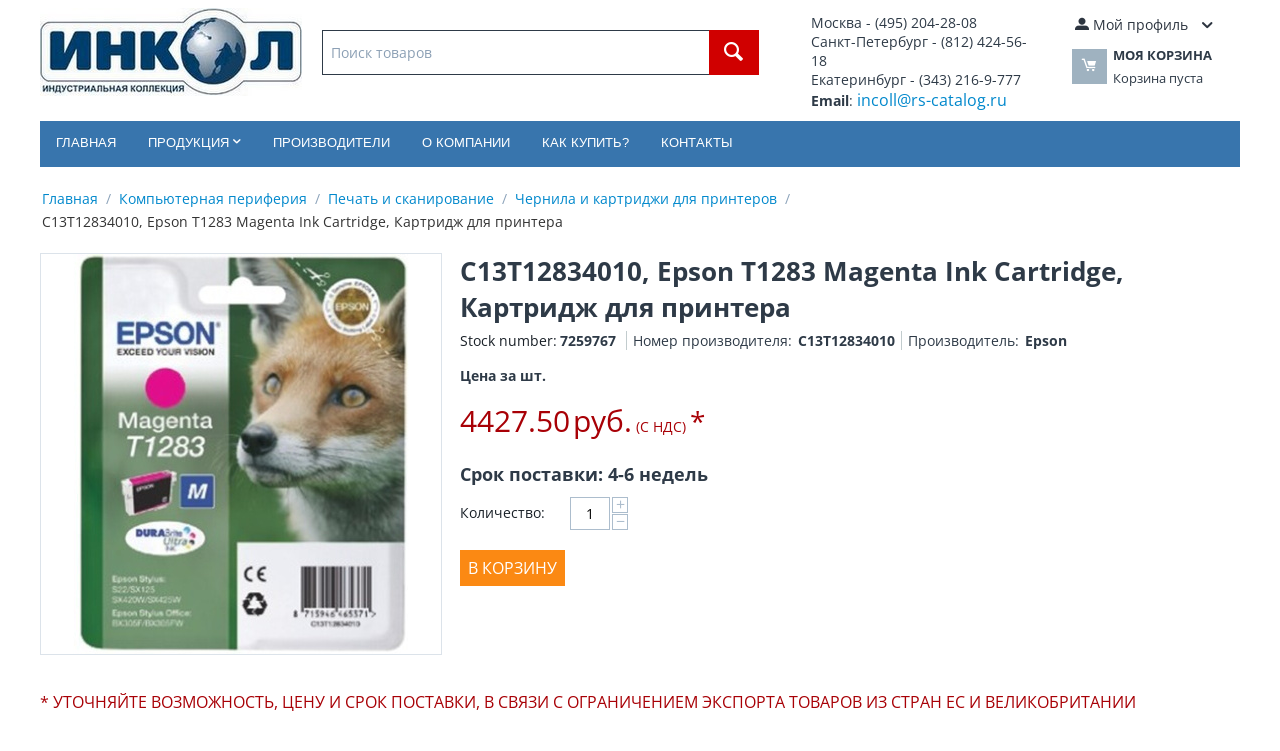

--- FILE ---
content_type: text/html; charset=utf-8
request_url: https://rs-catalog.ru/7259767.html
body_size: 14928
content:
<!DOCTYPE html>
<html 
    lang="ru"
    dir="ltr"
    class=""
>
<head>
<title>C13T12834010, Epson T1283 Magenta Ink Cartridge, Картридж для принтера | 7259767</title>
<base href="https://rs-catalog.ru/" />
<meta http-equiv="Content-Type" content="text/html; charset=utf-8" data-ca-mode="" />
<meta name="viewport" content="initial-scale=1.0, width=device-width" />
<meta name="description" content="Купить C13T12834010 7259767 Epson Epson Colour Inkjet CartridgesOptimum performance and trouble free use of your Epson Printer with their range of Colour Inkjet Cartridges Epson Colour Inkjet Cartridges*T557040 contains a single PictureMate Photo cartridge and 135 sheets of glossy 10x15cm PictureMate Photo" />

<meta name="keywords" content="" />
<meta name="format-detection" content="telephone=no">

            <link rel="canonical" href="https://rs-catalog.ru/7259767.html" />
            

    <!-- Inline script moved to the bottom of the page -->
    
    <link href="https://rs-catalog.ru/images/logos/996/inkol.svg" rel="shortcut icon" type="image/svg+xml" />

<link rel="preload" crossorigin="anonymous" as="font" href="https://fonts.gstatic.com/s/opensans/v40/memSYaGs126MiZpBA-UvWbX2vVnXBbObj2OVZyOOSr4dVJWUgsjZ0B4kaVI.woff2" type="font/woff2" />
<link type="text/css" rel="stylesheet" href="https://rs-catalog.ru/var/cache/misc/assets/design/themes/bright_theme/css/standalone.2ba65611a3e3962ff1d6abf0d366e468.css?1767092950" />
</head>

<body>
            
        <div class="ty-tygh  " id="tygh_container">

        <div id="ajax_overlay" class="ty-ajax-overlay"></div>
<div id="ajax_loading_box" class="ty-ajax-loading-box"></div>
        <div class="cm-notification-container notification-container">
</div>
        <div class="ty-helper-container " id="tygh_main_container">
                                             

<div class="tygh-header clearfix">
                <div class="container-fluid  header-grid">
                                                
            <div class="row-fluid">                        <div class="span10  top-logo-grid" >
                                    <div class="top-logo ">
                <div class="ty-logo-container">
    
            <a href="https://rs-catalog.ru/" title="ИНКОЛ">
        <img class="ty-pict  ty-logo-container__image   cm-image" width="262" height="88" alt="ИНКОЛ" title="ИНКОЛ" id="det_img_437211850" src="https://rs-catalog.ru/images/logos/996/incol.jpg" />

    
            </a>
    </div>

                    </div><div class="top-search ">
                <div class="ty-search-block">
    <form action="https://rs-catalog.ru/" name="search_form" method="get">
        <input type="hidden" name="subcats" value="Y" />
        <input type="hidden" name="pcode_from_q" value="Y" />
        <input type="hidden" name="pshort" value="Y" />
        <input type="hidden" name="pfull" value="Y" />
        <input type="hidden" name="pname" value="Y" />
        <input type="hidden" name="pkeywords" value="Y" />
        <input type="hidden" name="search_performed" value="Y" />

        

        <input type="text" name="q" value="" id="search_input" title="Поиск товаров" class="ty-search-block__input cm-hint" autocomplete="off"/><button title="Найти" class="ty-search-magnifier" type="submit"><span 
        class="ty-icon ty-icon-search"
                                    ></span></button>
<input type="hidden" name="dispatch" value="products.search" />

        
        <div class="ajax-search">
            <ul id="ajax_result_list" class="hidden">
                <li id="ajax_start_typing" class="hidden">Начните вводить текст, что бы быстро найти нужные товары!</li>

                <input type="hidden" id="page_field" value="1">

            </ul>

            <ul id="for_empty_search" class="hidden">
                            </ul>

        </div>

    </form>
</div>

                    </div>
                            </div>
                                                
                                    <div class="span3  ty-cr-content-grid" >
                                    <div class="ty-wysiwyg-content"  data-ca-live-editor-object-id="0" data-ca-live-editor-object-type=""><table>
<tbody>
<tr>
	<td style="font-size: 14px;">
		Москва - (495) 204-28-08<br>
		Санкт-Петербург - (812) 424-56-18<br>
		Екатеринбург - (343) 216-9-777<br>
		<strong>Email</strong>: <a href="mailto:incoll@rs-catalog.ru" style="font-size: 16px;">incoll@rs-catalog.ru</a>
	</td>
</tr>
</tbody>
</table></div>
                            </div>
                                                
                                    <div class="span3  top-cart-content" >
                                    <div class="ty-dropdown-box  top-my-account">
        <div id="sw_dropdown_638" class="ty-dropdown-box__title cm-combination unlogged">
                                                        <a class="ty-account-info__title" href="https://rs-catalog.ru/profiles-update.html">
                    <span 
        class="ty-icon ty-icon-moon-user"
                                    ></span>
                    <span class="hidden-phone" >Мой профиль</span>
                    <span 
        class="ty-icon ty-icon-down-micro ty-account-info__user-arrow"
                                    ></span>
                </a>
            
                        
        </div>
        <div id="dropdown_638" class="cm-popup-box ty-dropdown-box__content hidden">
            
<div id="account_info_638">
        <ul class="ty-account-info">
                                            <li class="ty-account-info__item ty-dropdown-box__item"><a class="ty-account-info__a underlined" href="https://rs-catalog.ru/index.php?dispatch=orders.search" rel="nofollow">Заказы</a></li>
                    

    </ul>

    
    <div class="ty-account-info__buttons buttons-container">
                    <a href="https://rs-catalog.ru/login.html?return_url=index.php%3Fdispatch%3Dproducts.view%26product_id%3D97804" data-ca-target-id="login_block638" class="cm-dialog-opener cm-dialog-auto-size ty-btn ty-btn__secondary" rel="nofollow">Войти</a><a href="https://rs-catalog.ru/profiles-add.html" rel="nofollow" class="ty-btn ty-btn__primary">Регистрация</a>
            <div  id="login_block638" class="hidden" title="Войти">
                <div class="ty-login-popup">
                    

    <div id="popup638_login_popup_form_container">
            <form name="popup638_form" action="https://rs-catalog.ru/" method="post" class="cm-ajax cm-ajax-full-render">
                    <input type="hidden" name="result_ids" value="popup638_login_popup_form_container" />
            <input type="hidden" name="login_block_id" value="popup638" />
            <input type="hidden" name="quick_login" value="1" />
        
        <input type="hidden" name="return_url" value="index.php?dispatch=products.view&amp;product_id=97804" />
        <input type="hidden" name="redirect_url" value="index.php?dispatch=products.view&amp;product_id=97804" />

        
        <div class="ty-control-group">
            <label for="login_popup638" class="ty-login__filed-label ty-control-group__label cm-required cm-trim cm-email">E-mail</label>
            <input type="text" id="login_popup638" name="user_login" size="30" value="" class="ty-login__input cm-focus" />
        </div>

        <div class="ty-control-group ty-password-forgot">
            <label for="psw_popup638" class="ty-login__filed-label ty-control-group__label ty-password-forgot__label cm-required">Пароль</label><a href="https://rs-catalog.ru/index.php?dispatch=auth.recover_password" class="ty-password-forgot__a"  tabindex="5">Забыли пароль?</a>
            <input type="password" id="psw_popup638" name="password" size="30" value="" class="ty-login__input" maxlength="32" />
        </div>

                    
            <div class="ty-login-reglink ty-center">
                <a class="ty-login-reglink__a" href="https://rs-catalog.ru/profiles-add.html" rel="nofollow">Создать учетную запись</a>
            </div>
        
        
        
                    <div class="buttons-container clearfix">
                <div class="ty-float-right">
                        
     <button  class="ty-btn__login ty-btn__secondary ty-btn" type="submit" name="dispatch[auth.login]" >Войти</button>

                </div>
                <div class="ty-login__remember-me">
                    <label for="remember_me_popup638" class="ty-login__remember-me-label"><input class="checkbox" type="checkbox" name="remember_me" id="remember_me_popup638" value="Y" />Запомнить</label>
                </div>
            </div>
        
    </form>

    <!--popup638_login_popup_form_container--></div>
                </div>
            </div>
            </div>
<!--account_info_638--></div>

        </div>
    </div><div class="ty-dropdown-box" id="cart_status_639">
        <div id="sw_dropdown_639" class="ty-dropdown-box__title cm-combination">
        <a href="https://rs-catalog.ru/cart.html">
                                    <span 
        class="ty-icon ty-icon-moon-commerce ty-minicart__icon empty"
                                    ></span>
            <span class="ty-minicart-title empty-cart ty-hand">
                <span class="ty-block ty-minicart-title__header ty-uppercase">Моя корзина</span>
                <span class="ty-block">
                                    Корзина пуста
                                </span>
            </span>
            
        </a>
        </div>
        <div id="dropdown_639" class="cm-popup-box ty-dropdown-box__content ty-dropdown-box__content--cart hidden">
                            <div class="cm-cart-content cm-cart-content-thumb cm-cart-content-delete">
                        <div class="ty-cart-items">
                                                            <div class="ty-cart-items__empty ty-center">Корзина пуста</div>
                                                    </div>

                                                <div class="cm-cart-buttons ty-cart-content__buttons buttons-container hidden">
                            <div class="ty-float-left">
                                <a href="https://rs-catalog.ru/cart.html" rel="nofollow" class="ty-btn ty-btn__secondary">Корзина</a>
                            </div>
                                                        <div class="ty-float-right">
                                            
 
    <a href="https://rs-catalog.ru/checkout.html"  class="ty-btn ty-btn__primary " >Оформить заказ</a>
                            </div>
                                                    </div>
                        
                </div>
            
        </div>
    <!--cart_status_639--></div>
                            </div>
        </div>                                        
            <div class="row-fluid">                        <div class="span16  top-menu-grid" >
                                    <ul class="ty-menu__items cm-responsive-menu">
                    <li class="ty-menu__item ty-menu__menu-btn visible-phone cm-responsive-menu-toggle-main">
                <a class="ty-menu__item-link">
                    <span 
        class="ty-icon ty-icon-short-list"
                                    ></span>
                    <span>Категории</span>
                </a>
            </li>

                                            
                        <li class="ty-menu__item cm-menu-item-responsive  ty-menu__item-nodrop">
                                        <a  href="/" class="ty-menu__item-link" >
                        Главная
                    </a>
                            </li>
                                            
                        <li class="ty-menu__item cm-menu-item-responsive  menu-products">
                                            <a class="ty-menu__item-toggle visible-phone cm-responsive-menu-toggle">
                            <span 
        class="ty-icon ty-icon-down-open ty-menu__icon-open"
                                    ></span>
                            <span 
        class="ty-icon ty-icon-up-open ty-menu__icon-hide"
                                    ></span>
                        </a>
                                        <a  class="ty-menu__item-link" >
                        Продукция
                    </a>
                
                                                                <div class="ty-menu__submenu">
                            <ul class="ty-menu__submenu-items ty-menu__submenu-items-simple cm-responsive-menu-submenu">
                                
                                                                                                        <li class="ty-menu__submenu-item">
                                        <a class="ty-menu__submenu-link"  href="https://rs-catalog.ru/raspberry-pi-arduino-rock-and-development-tools/" >Raspberry Pi, Arduino, ROCK и инструменты разработчика</a>
                                    </li>
                                                                                                        <li class="ty-menu__submenu-item">
                                        <a class="ty-menu__submenu-link"  href="https://rs-catalog.ru/automation-and-control-gear/" >Автоматизация и управление</a>
                                    </li>
                                                                                                        <li class="ty-menu__submenu-item">
                                        <a class="ty-menu__submenu-link"  href="https://rs-catalog.ru/batteries-and-chargers/" >Аккумуляторы и зарядные устройства</a>
                                    </li>
                                                                                                        <li class="ty-menu__submenu-item">
                                        <a class="ty-menu__submenu-link"  href="https://rs-catalog.ru/site-safety/" >Безопасность рабочего места</a>
                                    </li>
                                                                                                        <li class="ty-menu__submenu-item">
                                        <a class="ty-menu__submenu-link"  href="https://rs-catalog.ru/plumbing-and-pipeline/" >Водопроводы и трубопроводы</a>
                                    </li>
                                                                                                        <li class="ty-menu__submenu-item">
                                        <a class="ty-menu__submenu-link"  href="https://rs-catalog.ru/displays-and-optoelectronics/" >Дисплеи и оптоэлектроника</a>
                                    </li>
                                                                                                        <li class="ty-menu__submenu-item">
                                        <a class="ty-menu__submenu-link"  href="https://rs-catalog.ru/access-storage-and-material-handling/" >Доступ, хранение и транспортировка материалов</a>
                                    </li>
                                                                                                        <li class="ty-menu__submenu-item">
                                        <a class="ty-menu__submenu-link"  href="https://rs-catalog.ru/engineering-materials-and-industrial-hardware/" >Инженерные материалы и промышленное техническое обеспечение</a>
                                    </li>
                                                                                                        <li class="ty-menu__submenu-item">
                                        <a class="ty-menu__submenu-link"  href="https://rs-catalog.ru/power-supplies-and-transformers/" >Источники питания и трансформаторы</a>
                                    </li>
                                                                                                        <li class="ty-menu__submenu-item">
                                        <a class="ty-menu__submenu-link"  href="https://rs-catalog.ru/cables-and-wires/" >Кабели и провода</a>
                                    </li>
                                                                                                        <li class="ty-menu__submenu-item">
                                        <a class="ty-menu__submenu-link"  href="https://rs-catalog.ru/adhesives-sealants-and-tapes/" >Клеи, герметики и ленты</a>
                                    </li>
                                                                                                        <li class="ty-menu__submenu-item">
                                        <a class="ty-menu__submenu-link"  href="https://rs-catalog.ru/computing-and-peripherals/" >Компьютерная периферия</a>
                                    </li>
                                                                                                        <li class="ty-menu__submenu-item">
                                        <a class="ty-menu__submenu-link"  href="https://rs-catalog.ru/enclosures-and-server-racks/" >Корпуса и серверные стойки</a>
                                    </li>
                                                                                                        <li class="ty-menu__submenu-item">
                                        <a class="ty-menu__submenu-link"  href="https://rs-catalog.ru/fasteners-and-fixings/" >Крепежные и фиксирующие детали</a>
                                    </li>
                                                                                                        <li class="ty-menu__submenu-item">
                                        <a class="ty-menu__submenu-link"  href="https://rs-catalog.ru/mechanical-power-transmission/" >Механическая передача энергии</a>
                                    </li>
                                                                                                        <li class="ty-menu__submenu-item">
                                        <a class="ty-menu__submenu-link"  href="https://rs-catalog.ru/lighting/" >Освещение</a>
                                    </li>
                                                                                                        <li class="ty-menu__submenu-item">
                                        <a class="ty-menu__submenu-link"  href="https://rs-catalog.ru/hvac-fans-and-thermal-management/" >Отопление, вентиляция и системы терморегулирования</a>
                                    </li>
                                                                                                        <li class="ty-menu__submenu-item">
                                        <a class="ty-menu__submenu-link"  href="https://rs-catalog.ru/facilities-cleaning-and-maintenance/" >Очистка и техобслуживание оборудования</a>
                                    </li>
                                                                                                        <li class="ty-menu__submenu-item">
                                        <a class="ty-menu__submenu-link"  href="https://rs-catalog.ru/passive-components/" >Пассивные компоненты</a>
                                    </li>
                                                                                                        <li class="ty-menu__submenu-item">
                                        <a class="ty-menu__submenu-link"  href="https://rs-catalog.ru/switches/" >Переключатели</a>
                                    </li>
                                                                                                        <li class="ty-menu__submenu-item">
                                        <a class="ty-menu__submenu-link"  href="https://rs-catalog.ru/pneumatics-and-hydraulics/" >Пневматика и гидравлика</a>
                                    </li>
                                                                                                        <li class="ty-menu__submenu-item">
                                        <a class="ty-menu__submenu-link"  href="https://rs-catalog.ru/bearings-and-seals/" >Подшипники и уплотнения</a>
                                    </li>
                                                                                                        <li class="ty-menu__submenu-item">
                                        <a class="ty-menu__submenu-link"  href="https://rs-catalog.ru/semiconductors/" >Полупроводники</a>
                                    </li>
                                                                                                        <li class="ty-menu__submenu-item">
                                        <a class="ty-menu__submenu-link"  href="https://rs-catalog.ru/fuses-and-circuit-breakers/" >Предохранители и автоматические выключатели</a>
                                    </li>
                                                                                                        <li class="ty-menu__submenu-item">
                                        <a class="ty-menu__submenu-link"  href="https://rs-catalog.ru/connectors/" >Разъемы</a>
                                    </li>
                                                                                                        <li class="ty-menu__submenu-item">
                                        <a class="ty-menu__submenu-link"  href="https://rs-catalog.ru/relays-and-signal-conditioning/" >Реле и устройства формирования сигнала</a>
                                    </li>
                                                                                                        <li class="ty-menu__submenu-item">
                                        <a class="ty-menu__submenu-link"  href="https://rs-catalog.ru/hand-tools/" >Ручные инструменты</a>
                                    </li>
                                                                                                        <li class="ty-menu__submenu-item">
                                        <a class="ty-menu__submenu-link"  href="https://rs-catalog.ru/security-and-ironmongery/" >Системы безопасности и скобяные изделия</a>
                                    </li>
                                                                                                        <li class="ty-menu__submenu-item">
                                        <a class="ty-menu__submenu-link"  href="https://rs-catalog.ru/test-and-measurement/" >Тестирующие и измерительные устройства</a>
                                    </li>
                                                                                                        <li class="ty-menu__submenu-item">
                                        <a class="ty-menu__submenu-link"  href="https://rs-catalog.ru/office-supplies/" >Товары для офиса</a>
                                    </li>
                                                                                                        <li class="ty-menu__submenu-item">
                                        <a class="ty-menu__submenu-link"  href="https://rs-catalog.ru/power-tools-soldering-and-welding/" >Электрические инструменты, паяльное и сварочное оборудование</a>
                                    </li>
                                                                                                        <li class="ty-menu__submenu-item">
                                        <a class="ty-menu__submenu-link"  href="https://rs-catalog.ru/esd-control-cleanroom-and-pcb-prototyping/" >Электростатический контроль, очистка помещений и проектирование печатных плат</a>
                                    </li>
                                                                
                                
                            </ul>
                        </div>
                    
                            </li>
                                            
                        <li class="ty-menu__item cm-menu-item-responsive  ty-menu__item-nodrop ty-menu-item__brands">
                                        <a  href="/brands/" class="ty-menu__item-link" >
                        Производители
                    </a>
                            </li>
                                            
                        <li class="ty-menu__item cm-menu-item-responsive  ty-menu__item-nodrop">
                                        <a  href="o-kompanii.html" class="ty-menu__item-link" >
                        О компании
                    </a>
                            </li>
                                            
                        <li class="ty-menu__item cm-menu-item-responsive  ty-menu__item-nodrop">
                                        <a  href="kak-kupit.html" class="ty-menu__item-link" >
                        Как купить?
                    </a>
                            </li>
                                            
                        <li class="ty-menu__item cm-menu-item-responsive  ty-menu__item-nodrop">
                                        <a  href="contacts.html" class="ty-menu__item-link" >
                        Контакты
                    </a>
                            </li>
        
        
    </ul>
                            </div>
        </div>                                        
    
        </div>
    

</div>

    <div class="tygh-content clearfix">
                    <div class="container-fluid  content-grid">
                                                
                                        
            <div class="row-fluid">                        <div class="span16  main-content-grid" >
                                    <div id="breadcrumbs_90">

    <div class="ty-breadcrumbs clearfix">
        <a href="https://rs-catalog.ru/" class="ty-breadcrumbs__a">Главная</a><span class="ty-breadcrumbs__slash">/</span><a href="https://rs-catalog.ru/computing-and-peripherals/" class="ty-breadcrumbs__a">Компьютерная периферия</a><span class="ty-breadcrumbs__slash">/</span><a href="https://rs-catalog.ru/printing-and-scanning/" class="ty-breadcrumbs__a">Печать и сканирование</a><span class="ty-breadcrumbs__slash">/</span><a href="https://rs-catalog.ru/printer-ink/" class="ty-breadcrumbs__a">Чернила и картриджи для принтеров</a><span class="ty-breadcrumbs__slash">/</span><span class="ty-breadcrumbs__current"><bdi>C13T12834010,  Epson T1283 Magenta Ink Cartridge, Картридж для принтера</bdi></span>    </div>
<!--breadcrumbs_90--></div><!-- Inline script moved to the bottom of the page -->

<div class="ty-product-block ty-product-detail">
    <div class="ty-product-block__wrapper clearfix">
                                    
    
    


























            <div class="ty-product-block__img-wrapper" style="width: 400px">
                                                            <div class="ty-product-block__img cm-reload-97804" data-ca-previewer="true" id="product_images_97804_update">

                                                                            
            

                            
    
    
    
<div class="ty-product-img cm-preview-wrapper" id="product_images_97804">
    <a id="det_img_link_97804_147921" data-ca-image-id="preview[product_images_97804]" class="cm-image-previewer cm-previewer ty-previewer" data-ca-image-width="270" data-ca-image-height="324" href="https://rs-catalog.ru/images/detailed/147/7259767.jpg" title="Epson T1283 Magenta Ink Cartridge"><img class="ty-pict     cm-image" alt="Epson T1283 Magenta Ink Cartridge" title="Epson T1283 Magenta Ink Cartridge" id="det_img_97804_147921" width="400" height="400" src="https://rs-catalog.ru/images/thumbnails/400/400/detailed/147/7259767.jpg" /><svg class="ty-pict__container" aria-hidden="true" width="400" height="400" viewBox="0 0 400 400" style="max-height: 100%; max-width: 100%; position: absolute; top: 0; left: 50%; transform: translateX(-50%); z-index: -1;"><rect fill="transparent" width="400" height="400"></rect></svg>
<span class="ty-previewer__icon hidden-phone"></span></a>

    </div>



<!-- Inline script moved to the bottom of the page --><!-- Inline script moved to the bottom of the page -->


                        <!--product_images_97804_update--></div>
                                    
            </div>
            <div class="ty-product-block__left">
                                <form action="https://rs-catalog.ru/" method="post" name="product_form_97804" enctype="multipart/form-data" class="cm-disable-empty-files  cm-ajax cm-ajax-full-render cm-ajax-status-middle ">
<input type="hidden" name="result_ids" value="cart_status*,wish_list*,checkout*,account_info*" />
<input type="hidden" name="redirect_url" value="index.php?dispatch=products.view&amp;product_id=97804" />
<input type="hidden" name="product_data[97804][product_id]" value="97804" />


                                                            <h1 class="ty-product-block-title" ><bdi>C13T12834010,  Epson T1283 Magenta Ink Cartridge, Картридж для принтера</bdi></h1>
                    
				                <div class="ty-product-block__sku">
                                                    <div class="ty-control-group ty-sku-item cm-hidden-wrapper" id="sku_update_97804">
            <input type="hidden" name="appearance[show_sku]" value="1" />
                            <label class="ty-control-group__label" id="sku_97804">Stock number:</label>
                        <span class="ty-control-group__item cm-reload-97804" id="product_code_97804">7259767<!--product_code_97804--></span>
        </div>
    
					

    <div class="ty-features-list"><span class="characteristics">Номер производителя:</span><span class="ty-control-group__item">
    C13T12834010</span><span class="characteristics">Производитель:</span><span class="ty-control-group__item">
    Epson</span></div>                </div>												
                

                                                                                
	
				                
														   

                                                <div class="ty-product-block__note-wrapper">
                    <div class="ty-product-block__note ty-product-block__note-inner">
                        Цена за шт.
                    </div>
                </div>
                                

                <div class="prices-container price-wrap">
                                            <div class="ty-product-prices">
                                        <span class="cm-reload-97804" id="old_price_update_97804">
                                    
        <!--old_price_update_97804--></span>
                                                                                                <div class="ty-product-block__price-actual">
                                    <span class="cm-reload-97804 ty-price-update" id="price_update_97804">
        <input type="hidden" name="appearance[show_price_values]" value="1" />
        <input type="hidden" name="appearance[show_price]" value="1" />
                                                                                                                        <span class="ty-price" id="line_discounted_price_97804"><span id="sec_discounted_price_97804" class="ty-price-num">4427.50</span>&nbsp;<span class="ty-price-num">руб.</span></span>
                            
                        <!--price_update_97804--></span>

								<span style="color:#a80006">(С НДС)</span>
								<span style="color:#a80006; font-size:28px">*</span>
                            </div>
                                            

                                                    
                                        <span class="cm-reload-97804" id="line_discount_update_97804">
            <input type="hidden" name="appearance[show_price_values]" value="1" />
            <input type="hidden" name="appearance[show_list_discount]" value="1" />
                    <!--line_discount_update_97804--></span>
    
                        </div>
                                    </div>

                                <div class="ty-product-block__option">
                                                <div class="cm-reload-97804 js-product-options-97804" id="product_options_update_97804">
        <input type="hidden" name="appearance[show_product_options]" value="1" />
                                                            
<input type="hidden" name="appearance[details_page]" value="1" />
    <input type="hidden" name="additional_info[info_type]" value="D" />
    <input type="hidden" name="additional_info[get_icon]" value="1" />
    <input type="hidden" name="additional_info[get_detailed]" value="1" />
    <input type="hidden" name="additional_info[get_additional]" value="" />
    <input type="hidden" name="additional_info[get_options]" value="1" />
    <input type="hidden" name="additional_info[get_discounts]" value="1" />
    <input type="hidden" name="additional_info[get_features]" value="" />
    <input type="hidden" name="additional_info[get_extra]" value="" />
    <input type="hidden" name="additional_info[get_taxed_prices]" value="1" />
    <input type="hidden" name="additional_info[get_for_one_product]" value="1" />
    <input type="hidden" name="additional_info[detailed_params]" value="1" />
    <input type="hidden" name="additional_info[features_display_on]" value="C" />
    <input type="hidden" name="additional_info[get_active_options]" value="" />
    <input type="hidden" name="additional_info[get_only_selectable_options]" value="" />


<!-- Inline script moved to the bottom of the page -->
        
    <!--product_options_update_97804--></div>
    
                </div>
                
                <div class="ty-product-block__advanced-option clearfix">
                                                                        <div class="cm-reload-97804" id="advanced_options_update_97804">
                                    
        <!--advanced_options_update_97804--></div>
    
                                    </div>

                                <div class="ty-product-block__field-group">

                                                    <div class="cm-reload-97804" id="qty_update_97804">
        <input type="hidden" name="appearance[show_qty]" value="1" />
        <input type="hidden" name="appearance[capture_options_vs_qty]" value="" />
                            
        																							  
            																		   
																						 
										<p style="font-size:18px; font-weight: bold;">Срок поставки: 4-6 недель</p>
														
            <div class="ty-qty clearfix changer" id="qty_97804">
                <label class="ty-control-group__label" for="qty_count_97804">Количество:</label>                                <div class="ty-center ty-value-changer cm-value-changer">
                                            <a class="cm-increase ty-value-changer__increase">&#43;</a>
                                        <input  type="text" size="5" class="ty-value-changer__input cm-amount" id="qty_count_97804" name="product_data[97804][amount]" value="1" data-ca-min-qty="1" />
                                            <a class="cm-decrease ty-value-changer__decrease">&minus;</a>
                                    </div>
                            </div>
                <!--qty_update_97804--></div>
    


 																													 
	 
                </div>
                
                                    

                
                                <div class="ty-product-block__button">
                    
                                        <div class="cm-reload-97804 " id="add_to_cart_update_97804">
<input type="hidden" name="appearance[show_add_to_cart]" value="1" />
<input type="hidden" name="appearance[show_list_buttons]" value="1" />
<input type="hidden" name="appearance[but_role]" value="big" />
<input type="hidden" name="appearance[quick_view]" value="" />


                    
     <button id="button_cart_97804" class="ty-btn__primary ty-btn__big ty-btn__add-to-cart cm-form-dialog-closer ty-btn" type="submit" name="dispatch[checkout.add..97804]" >В корзину</button>

    


<!--add_to_cart_update_97804--></div>


                                        
                </div>
                
                                                        </form>

                

                
                    

                                
                    
                            </div>
        <p style="color:#a80006; font-size:16px; float:left;">* УТОЧНЯЙТЕ ВОЗМОЖНОСТЬ, ЦЕНУ И СРОК ПОСТАВКИ, В СВЯЗИ С ОГРАНИЧЕНИЕМ ЭКСПОРТА ТОВАРОВ ИЗ СТРАН ЕС И ВЕЛИКОБРИТАНИИ</p>
    
    </div>

    
                        

                                    

<!-- Inline script moved to the bottom of the page -->
<div class="ty-tabs cm-j-tabs clearfix">
    <ul class="ty-tabs__list" >
                                                        <li id="description" class="ty-tabs__item cm-js active"><a class="ty-tabs__a" >Описание и тех. спецификация</a></li>
                                            <li id="features" class="ty-tabs__item cm-js"><a class="ty-tabs__a" >Характеристики</a></li>
                                                        <li id="product_tab_11" class="ty-tabs__item cm-js"><a class="ty-tabs__a" >Способы доставки</a></li>
                </ul>
</div>

<div class="cm-tabs-content ty-tabs__content clearfix" id="tabs_content">
                            
            
                                        
            <div id="content_description" class="ty-wysiwyg-content content-description" data-ca-accordion-is-active-scroll-to-elm=1>
                                                        <div ><p>Epson Colour Inkjet Cartridges</p><p>Optimum performance and trouble free use of your Epson Printer with their range of Colour Inkjet Cartridges.</p><p>Epson Colour Inkjet Cartridges</p><p>*T557040 contains a single PictureMate Photo cartridge and 135 sheets of glossy 10x15cm PictureMate Photo Paper</p><p></p><strong>Техническая спецификация</strong><br /><a href="https://docs.rs-online.com/651d/0900766b80f15f65.pdf" target="_blank"><img src="/images/pdf.gif" alt="pdf">Fox Inks Data Sheet</a></div>
                            
            </div>
                                
            
                                        
            <div id="content_features" class="ty-wysiwyg-content content-features" data-ca-accordion-is-active-scroll-to-elm=1>
                                                                
        <div class="ty-product-feature">
        <div class="ty-product-feature__label">Для использования с принтерами марки:</div>

        
        <div class="ty-product-feature__value">Epson</div>
        </div>
                
        <div class="ty-product-feature">
        <div class="ty-product-feature__label">Картриджи в упаковке:</div>

        
        <div class="ty-product-feature__value">1</div>
        </div>
                
        <div class="ty-product-feature">
        <div class="ty-product-feature__label">Модель картриджа:</div>

        
        <div class="ty-product-feature__value">T1283</div>
        </div>
                
        <div class="ty-product-feature">
        <div class="ty-product-feature__label">Работает с принтером модели:</div>

        
        <div class="ty-product-feature__value">BX305F, BX305FW, BX305FW+, S22, SX125, SX130, SX235W, SX420W, SX425W, SX435W, SX445W</div>
        </div>
                
        <div class="ty-product-feature">
        <div class="ty-product-feature__label">Формат чернил:</div>

        
        <div class="ty-product-feature__value">Картридж</div>
        </div>
                
        <div class="ty-product-feature">
        <div class="ty-product-feature__label">Цвет:</div>

        
        <div class="ty-product-feature__value">Пурпурный</div>
        </div>
    
                                                    
            </div>
                                                        
            
            
            <div id="content_product_tab_10" class="ty-wysiwyg-content content-product_tab_10">
                                                    
                            
            </div>
                                
            
                                        
            <div id="content_product_tab_11" class="ty-wysiwyg-content content-product_tab_11" data-ca-accordion-is-active-scroll-to-elm=1>
                                                    <div class="ty-wysiwyg-content"  data-ca-live-editor-object-id="97804" data-ca-live-editor-object-type="products"><table>
<tbody>
<tr>
	<td>Самовывоз со склада поставщика в Екатеринбурге
	</td>
	<td>Забираете сами или вызываете курьера
	</td>
</tr>
<tr>
	<td>ТК Деловые Линии
	</td>
	<td>от 500 руб
	</td>
</tr>
<tr>
	<td>Курьером EMS Почта России
	</td>
	<td>от 500 руб
	</td>
</tr>
<tr>
	<td>Другой транспортной компанией
	</td>
	<td>По согласованию
	</td>
</tr>
</tbody>
</table></div>
                            
            </div>
            
</div>


                    
    </div>

<div class="product-details">
</div>
                            </div>
        </div>                                        
                                        
    
        </div>
    

    </div>



<div class="tygh-footer clearfix" id="tygh_footer">
                <div class="container-fluid  ty-footer-grid">
                                                
                                        
            <div class="row-fluid">                        <div class="span16  ty-footer-grid__full-width ty-footer-menu" >
                                    <div class="row-fluid">                        <div class="span3  my-account-grid" >
                                    <div class="ty-footer">
        <p class="ty-footer-general__header  cm-combination" id="sw_footer-general_133">
                                        <span>Мой профиль</span>
                        
        <span 
        class="ty-icon ty-icon-down-open ty-footer-menu__icon-open"
                                    ></span>
        <span 
        class="ty-icon ty-icon-up-open ty-footer-menu__icon-hide"
                                    ></span>
        </p>
        <div class="ty-footer-general__body" id="footer-general_133"><ul id="account_info_links_647">
    <li class="ty-footer-menu__item"><a href="https://rs-catalog.ru/login.html" rel="nofollow">Войти</a></li>
    <li class="ty-footer-menu__item"><a href="https://rs-catalog.ru/profiles-add.html" rel="nofollow">Создать учетную запись</a></li>
<!--account_info_links_647--></ul></div>
    </div>
                            </div>
                                                
                                    <div class="span4 offset2 customer-service-grid" >
                                    <div class="ty-footer">
        <p class="ty-footer-general__header  cm-combination" id="sw_footer-general_135">
                                        <span>Информация</span>
                        
        <span 
        class="ty-icon ty-icon-down-open ty-footer-menu__icon-open"
                                    ></span>
        <span 
        class="ty-icon ty-icon-up-open ty-footer-menu__icon-hide"
                                    ></span>
        </p>
        <div class="ty-footer-general__body" id="footer-general_135">

    
        <ul id="text_links_648" class="ty-text-links">
                            <li class="ty-text-links__item ty-level-0">
                    <a class="ty-text-links__a"
                                                    href="https://rs-catalog.ru/o-kompanii.html"
                                                                    >
                        О компании
                    </a>
                                    </li>
                            <li class="ty-text-links__item ty-level-0">
                    <a class="ty-text-links__a"
                                                    href="https://rs-catalog.ru/index.php?dispatch=discussion.view&amp;thread_id=1"
                                                                    >
                        Отзывы покупателей
                    </a>
                                    </li>
                            <li class="ty-text-links__item ty-level-0">
                    <a class="ty-text-links__a"
                                                    href="https://rs-catalog.ru/kak-kupit.html"
                                                                    >
                        Как купить?
                    </a>
                                    </li>
                            <li class="ty-text-links__item ty-level-0">
                    <a class="ty-text-links__a"
                                                    href="privacy-policy.html"
                                                                    >
                        Политика конфиденциальности
                    </a>
                                    </li>
                            <li class="ty-text-links__item ty-level-0">
                    <a class="ty-text-links__a"
                                                    href="contacts.html"
                                                                    >
                        Контакты
                    </a>
                                    </li>
                            <li class="ty-text-links__item ty-level-0">
                    <a class="ty-text-links__a"
                                                    href="https://rs-catalog.ru/sitemap.html"
                                                                    >
                        Карта сайта
                    </a>
                                    </li>
                    </ul>

    </div>
    </div>
                            </div>
                                                
                                    <div class="span6 offset1 about-grid" >
                                    <div class="ty-footer footer-no-wysiwyg footer-contacts ty-float-left">
        <p class="ty-footer-general__header  cm-combination" id="sw_footer-general_136">
                                        <span>Контакты</span>
                        
        <span 
        class="ty-icon ty-icon-down-open ty-footer-menu__icon-open"
                                    ></span>
        <span 
        class="ty-icon ty-icon-up-open ty-footer-menu__icon-hide"
                                    ></span>
        </p>
        <div class="ty-footer-general__body" id="footer-general_136"><div class="ty-wysiwyg-content"  data-ca-live-editor-object-id="0" data-ca-live-editor-object-type=""><p style="font-size: 14px;">
<strong>Email для запросов</strong>: <a href="mailto:incoll@rs-catalog.ru" style="font-size: 14px;">incoll@rs-catalog.ru</a><br />
Москва - (495) 204-28-08<br />
Санкт-Петербург - (812) 424-56-18<br />
Екатеринбург - (343) 357-93-03<br />
Казань - (843) 202-39-84<br />
Нижний Новгород - (831) 261-37-10<br />
Новосибирск - (383) 227-85-67<br />
Самара - (846) 229-56-95<br />
Ростов-на-Дону - (863) 209-87-79
</p></div></div>
    </div>
                            </div>
        </div>
                            </div>
        </div>                                        
            <div class="row-fluid">                        <div class="span16  ty-footer-grid__full-width footer-copyright" >
                                    <div class=" ty-float-left">
                <div class="ty-wysiwyg-content"  data-ca-live-editor-object-id="0" data-ca-live-editor-object-type=""><p>© 2004-2026 ООО «ИНКОЛ» - поставки импортных промышленных комплектующих.</p></div>
                    </div>
                            </div>
        </div>    
        </div>
    

</div>

        

            
        <!--tygh_main_container--></div>

        
<noscript><div><img src="//mc.yandex.ru/watch/25532813" style="position:absolute; left:-9999px;" alt="" /></div></noscript>
        <!--tygh_container--></div>

        
    <script src="https://code.jquery.com/jquery-3.5.1.min.js"
            integrity="sha256-9/aliU8dGd2tb6OSsuzixeV4y/faTqgFtohetphbbj0="
            crossorigin="anonymous"
            data-no-defer
    ></script>
    <script data-no-defer>
        if (!window.jQuery) {
            document.write('<script src="https://rs-catalog.ru/js/lib/jquery/jquery-3.5.1.min.js?ver=1769609176" ><\/script>');
        }
    </script>

<script src="https://rs-catalog.ru/var/cache/misc/assets/js/tygh/scripts-6a6b443d47bdbe7e8debc26e5c2ac444.js?1767092950"></script>
<script>
(function(_, $) {

    _.tr({
        cannot_buy: 'Невозможно купить этот товар с выбранными вариантами опций',
        no_products_selected: 'Товары не выбраны',
        error_no_items_selected: 'Нет выбранных элементов! Для выполнения этого действия должен быть выбран хотя бы один элемент.',
        delete_confirmation: 'Вы уверены, что хотите удалить выбранные записи?',
        text_out_of_stock: 'Нет в наличии',
        items: 'шт.',
        text_required_group_product: 'Пожалуйста, выберите товар для указанной группы [group_name]',
        save: 'Сохранить',
        close: 'Закрыть',
        notice: 'Оповещение',
        warning: 'Предупреждение',
        error: 'Ошибка',
        empty: 'Пусто',
        text_are_you_sure_to_proceed: 'Вы уверены, что хотите продолжить?',
        text_invalid_url: 'Вы ввели неправильную ссылку',
        error_validator_email: 'Email в поле <b>[field]<\/b> неверен.',
        error_validator_phone: 'Неверный номер телефона в поле <b>[field]<\/b>. Правильный формат: (555) 555-55-55.',
        error_validator_phone_mask: 'Недопустимый номер телефона в поле <b>[field]<\/b>.',
        error_validator_integer: 'Значение поля <b>[field]<\/b> неправильное. Значение должно быть целым числом.',
        error_validator_multiple: 'Поле <b>[field]<\/b> не имеет выбранных параметров.',
        error_validator_password: 'Пароли в полях <b>[field2]<\/b> и <b>[field]<\/b> не совпадают.',
        error_validator_required: 'Поле <b>[field]<\/b> обязательное.',
        error_validator_zipcode: 'Неверный почтовый индекс в поле <b>[field]<\/b>. Правильный формат: [extra].',
        error_validator_message: 'Значение поля <b>[field]<\/b> - неправильно.',
        text_page_loading: 'Загрузка... ваш запрос выполняется, пожалуйста, подождите.',
        error_ajax: 'Ой, произошла ошибка ([error]). Пожалуйста, попробуйте еще раз.',
        text_changes_not_saved: 'Сделанные изменения не были сохранены.',
        text_data_changed: 'Сделанные изменения не были сохранены.Нажмите OK, чтобы продолжить, или Cancel, чтобы остаться на странице.',
        placing_order: 'Идет размещение заказа',
        file_browser: 'Найти файл',
        browse: 'Найти...',
        more: 'Еще',
        text_no_products_found: 'Товары не найдены',
        cookie_is_disabled: 'Для совершения покупок пожалуйста, <a href=\"http://www.wikihow.com/Enable-Cookies-in-Your-Internet-Web-Browser\" target=\"_blank\">разрешите принимать cookie<\/a> в своем браузере',
        insert_image: 'Добавить изображение',
        image_url: 'URL изображения',
        loading: 'Загрузка...',

        text_editing_raw: 'Редактирование текста',
        save_raw: 'Сохранить',
        cancel_raw: 'Отменить'
    });

    $.extend(_, {
        index_script: 'index.php',
        changes_warning: /*'Y'*/'N',
        currencies: {
            'primary': {
                'decimals_separator': '.',
                'thousands_separator': '',
                'decimals': '2'
            },
            'secondary': {
                'decimals_separator': '.',
                'thousands_separator': '',
                'decimals': '2',
                'coefficient': '1.00000'
            }
        },
        default_editor: 'redactor2',
        default_previewer: 'swiper',
        current_path: '',
        current_location: 'https://rs-catalog.ru',
        images_dir: 'https://rs-catalog.ru/design/themes/responsive/media/images',
        notice_displaying_time: 5,
        cart_language: 'ru',
        language_direction: 'ltr',
        default_language: 'ru',
        cart_prices_w_taxes: false,
        regexp: [],
        current_url: 'https://rs-catalog.ru/7259767.html',
        current_host: 'rs-catalog.ru',
        init_context: '',
        phone_validation_mode: 'any_symbols',
        hash_of_available_countries: 'e507b37738da4046eb6b959825f17ca3',
        hash_of_phone_masks: '1767092950',
        deferred_scripts: []
    });

    
    
        $(document).ready(function(){
            turnOffPhoneSafariAutofill();

            $.runCart('C');
        });

        $.ceEvent('on', 'ce.commoninit', function () {
            turnOffPhoneSafariAutofill();
        });

        function turnOffPhoneSafariAutofill () {
            if ($.browser.safari) {
                $('[x-autocompletetype="tel"]').removeAttr('x-autocompletetype');
                $('.cm-mask-phone-label:not(.autofill-on)').append('<span style="position: absolute; overflow: hidden; width: 1px; height: 1px;">search</span>');
            }
        }

    
    }(Tygh, Tygh.$));
</script>
<script>
    (function (_, $) {
        _.geo_maps = {
            provider: 'yandex',
            api_key: '',
            yandex_commercial: false,
            language: "ru",
        };

        _.tr({
            geo_maps_google_search_bar_placeholder: 'Найти',
            geo_maps_cannot_select_location: 'По техническим причинам не удалось выбрать это местоположение. Если у вас возникнут сложности при размещении заказа, пожалуйста свяжитесь с нами.',
        });
    })(Tygh, Tygh.$);
</script>
<script>
    (function (_, $) {
        _.tr({
            "geo_maps.google_maps_cookie_title": 'Google Карты',
            "geo_maps.google_maps_cookie_description": 'Google Карты — это сервис, который позволяет нам показывать карты и различные объекты на них, а также автоматически определять ваше местоположение. Вот <a href=\"https://policies.google.com/privacy\" target=\"_blank\">политика конфиденциальности Google;<\/a> мы также рекомендуем краткую и понятную <a href=\"https://support.google.com/maps/answer/10400210\" target=\"_blank\">заметку от Google про персональные данные<\/a>.',
            "geo_maps.yandex_maps_cookie_title": 'Яндекс Карты',
            "geo_maps.yandex_maps_cookie_description": 'Яндекс Карты — это сервис, который позволяет нам показывать карты и различные объекты на них, а также автоматически определять ваше местоположение. Вот <a href=\"https://yandex.ru/legal/confidential/\" target=\"_blank\">политика конфиденциальности Яндекса<\/a>.',
        });
    })(Tygh, Tygh.$);
</script>
<script>
    (function (_, $, window) {
        window.dataLayerYM = window.dataLayerYM || [];
        $.ceEvent('one', 'ce.commoninit', function() {
            _.yandexMetrika = {"goalsSchema":{"engaged_visitor":{"name":"\u0412\u043e\u0432\u043b\u0435\u0447\u0435\u043d\u043d\u044b\u0439 \u043f\u043e\u043b\u044c\u0437\u043e\u0432\u0430\u0442\u0435\u043b\u044c (\u043f\u043e\u0441\u0435\u0442\u0438\u0442\u0435\u043b\u044c \u043f\u0440\u043e\u0441\u043c\u043e\u0442\u0440\u0435\u043b \u0431\u043e\u043b\u0435\u0435 \u043f\u044f\u0442\u0438 \u0441\u0442\u0440\u0430\u043d\u0438\u0446 \u0437\u0430 \u0432\u0438\u0437\u0438\u0442)","type":"number","class":1,"depth":5,"conditions":[],"flag":""},"basket":{"name":"\u0414\u043e\u0431\u0430\u0432\u043b\u0435\u043d\u0438\u0435 \u0432 \u043a\u043e\u0440\u0437\u0438\u043d\u0443 (\u043d\u0430\u0436\u0430\u0442\u0438\u0435 \u043d\u0430 \u043a\u043d\u043e\u043f\u043a\u0443 \u00ab\u0412 \u043a\u043e\u0440\u0437\u0438\u043d\u0443\u00bb)","type":"action","class":1,"flag":"basket","depth":0,"conditions":[{"url":"basket","type":"exact"}]},"order":{"name":"\u0417\u0430\u043a\u0430\u0437 (\u0443\u0441\u043f\u0435\u0448\u043d\u043e\u0435 \u0440\u0430\u0437\u043c\u0435\u0449\u0435\u043d\u0438\u0435 \u0437\u0430\u043a\u0430\u0437\u0430)","type":"action","class":1,"flag":"order","depth":0,"conditions":[{"url":"order","type":"exact"}],"controller":"checkout","mode":"complete"},"wishlist":{"name":"\u0414\u043e\u0431\u0430\u0432\u043b\u0435\u043d\u0438\u0435 \u0432 \u0441\u043f\u0438\u0441\u043e\u043a \u0436\u0435\u043b\u0430\u043d\u0438\u0439 (\u0442\u043e\u0432\u0430\u0440 \u0434\u043e\u0431\u0430\u0432\u043b\u0435\u043d \u0432 \u0441\u043f\u0438\u0441\u043e\u043a \u0436\u0435\u043b\u0430\u043d\u0438\u0439)","type":"action","class":1,"flag":"","depth":0,"conditions":[{"url":"wishlist","type":"exact"}]},"buy_with_one_click_form_opened":{"name":"\u041f\u043e\u043a\u0443\u043f\u043a\u0430 \u0432 \u043e\u0434\u0438\u043d \u043a\u043b\u0438\u043a (\u043d\u0430\u0436\u0430\u0442\u0438\u0435 \u043d\u0430 \u043a\u043d\u043e\u043f\u043a\u0443 \u00ab\u041a\u0443\u043f\u0438\u0442\u044c \u0432 \u043e\u0434\u0438\u043d \u043a\u043b\u0438\u043a\u00bb)","type":"action","class":1,"flag":"","depth":0,"conditions":[{"url":"buy_with_one_click_form_opened","type":"exact"}]},"call_request":{"name":"\u0417\u0430\u044f\u0432\u043a\u0430 \u043d\u0430 \u043e\u0431\u0440\u0430\u0442\u043d\u044b\u0439 \u0437\u0432\u043e\u043d\u043e\u043a (\u043f\u043e\u0441\u0435\u0442\u0438\u0442\u0435\u043b\u044c \u0437\u0430\u043f\u043e\u043b\u043d\u0438\u043b \u0444\u043e\u0440\u043c\u0443 \u043d\u0430 \u043e\u0431\u0440\u0430\u0442\u043d\u044b\u0439 \u0437\u0432\u043e\u043d\u043e\u043a)","type":"action","class":1,"flag":"","depth":0,"conditions":[{"url":"call_request","type":"exact"}]}},"settings":{"id":"25532813","collectedGoals":{"basket":"Y"},"clickmap":true,"trackLinks":true,"accurateTrackBounce":true,"trackHash":true,"webvisor":true},"currentController":"products","currentMode":"view"};
            $.ceEvent('trigger', 'ce:yandexMetrika:init');
        });
    })(Tygh, Tygh.$, window);
</script>
<script>
    (function (_, $) {
        _.tr({
            "yandex_metrika.yandex_metrika_cookie_title": 'Яндекс.Метрика',
            "yandex_metrika.yandex_metrika_cookie_description": 'Яндекс.Метрика — это сервис, который предоставляет нам аналитику по сайту: количество уникальных посетителей, самые популярные и непопулярные страницы, и т.п. Вот <a href=\"https://metrica.yandex.ru/about/info/privacy-policy\" target=\"_blank\">политика конфиденциальности Яндекса.Метрики<\/a>.',
        });
    })(Tygh, Tygh.$);
</script>
<script>

    (function(_, $) {
        $(document).ready(function() {

            var is_going = 0;
            var old_text_value = '';
            var html_results = [];
            $('#search_input').keyup(function () {

//            update_search(1);

            });

            $('#search_input').click(function () {

                update_search($('#page_field').val());

            });

            $('#search_input').focus(function () {
                $('#ajax_result_list').fadeIn(100);
            });

            $('#search_input').focusout(function () {
                setTimeout(function () {
                    if ($('#search_input').is(":focus") === false) {
                        $('#ajax_result_list').fadeOut(100);
                    }
                }, 200);
            });

            $('#ajax_result_list').click(function () {
                $('#search_input').focus();
            });


            setInterval(function () {
                if ($('#search_input').is(":focus") && old_text_value !== $('#search_input').val().trim()) {
                    update_search(1);
                }
            }, 100);




            function update_search(page = 0) {
                                var multivendor = 0;
                
                                var company_id = 1;
                
                if ($('#search_input').val().trim() === "") {
                    $('#ajax_result_list').html($('#for_empty_search').html());
                    return;
                }



                var timeout = 200;

                if (page > 0) {
                    timeout = 0;
                }

                is_going++;
                var last = is_going;

                setTimeout(function () {

                    var url = 'https://rs-catalog.ru/products_search.php?count_of_categories=5&show_more_products=N&total_found_text=Найдено: &page=' + page + '&count_of_products=10&not_found_text=К сожалению, ничего не найдено...&start_typing_text=Начните вводить текст, что бы быстро найти нужные товары!&multivendor=' + multivendor + '&lang_code=ru&index_url=aHR0cHM6Ly9ycy1jYXRhbG9nLnJ1Lw==&company_id=' + company_id + '&currency=RUB&usergroup_ids=0,1&q=' + $('#search_input').val().trim();

                    old_text_value = $('#search_input').val().trim();

                    if (typeof html_results[url] === "undefined") {

                        if ($('#search_input').val().length >= 3) {
                            $.ajax({
                                url: url,
                                cache: true,
                                success: function (html) {
                                    if (last === is_going) {
                                        $('#ajax_result_list').html(html);
                                    }
                                    html_results[url] = html;

                                    FindOnPage('search_input');

                                }
                            });
                        } else {
                        }
                    } else {
                        $('#ajax_result_list').html(html_results[url]);

                        FindOnPage('search_input');

                    }

                }, timeout);

            }


            var lastResFind="";
            var copy_page="";
            function TrimStr(s) {
                s = s.replace( /^\s+/g, '');
                return s.replace( /\s+$/g, '');
            }
            function FindOnPage(inputId) {
            var obj = window.document.getElementById(inputId);
            var textToFind;

            $('#ajax_result_list li a div').each(function (x, elem) {

                obj.value = obj.value.replace('/', ' ');
                obj.value = obj.value.replace(',', ' ');
                obj.value = obj.value.replace('.', ' ');

                var words = obj.value.split(' ');
                words.forEach(function(item, i, arr) {
                    if (obj) {
                        textToFind = TrimStr(item);//обрезаем пробелы
                    } else {
                        return;
                    }
                    if (textToFind === "") {
                        return;
                    }

                    $(elem).html($(elem).html().replace(eval("/"+textToFind+"/gi"),"<strong>"+textToFind+"</strong>"));

                });

            });







//            window.location = '#'+textToFind;
        }

    });
    }(Tygh, Tygh.$));
</script>
<script>
        (function (_, $) {
            _.tr({
                error_validator_recaptcha: 'Please confirm you are not a robot.',
                "recaptcha.recaptcha_cookie_title": 'Google reCAPTCHA',
                "recaptcha.recaptcha_cookie_description": 'Google reCAPTCHA — это сервис, который защищает сайт от ботов и подтверждает, что посетители сайта — люди. Вот <a href=\"https://policies.google.com/privacy\" target=\"_blank\">политика конфиденциальности Google;<\/a> мы также рекомендуем краткую и понятную <a href=\"https://support.google.com/maps/answer/10400210\" target=\"_blank\">заметку от Google про персональные данные<\/a>.',
            });

            $.extend(_, {
                recaptcha_settings: {
                    site_key: '6Ldy1iYUAAAAACyvldLTR7QNs3vP7xJVihtGUgEL',
                    theme: 'light',
                    type: 'image',
                    size: 'normal'
                },
                google_recaptcha_v3_site_key: '',
                google_recaptcha_v2_token_param: 'g-recaptcha-response',
                google_recaptcha_v3_token_param: 'g-recaptcha-v3-token'
            });
        }(Tygh, Tygh.$));
    </script>


<!-- Inline scripts -->
<script type="application/ld+json">
                        {"@context":"http:\/\/schema.org\/","@type":"http:\/\/schema.org\/Product","name":"C13T12834010,  Epson T1283 Magenta Ink Cartridge, \u041a\u0430\u0440\u0442\u0440\u0438\u0434\u0436 \u0434\u043b\u044f \u043f\u0440\u0438\u043d\u0442\u0435\u0440\u0430","sku":"7259767","mpn":"C13T12834010","brand":{"@type":"Brand","name":"Epson"},"description":"Epson Colour Inkjet CartridgesOptimum performance and trouble free use of your Epson Printer with their range of Colour Inkjet Cartridges.Epson Colour Inkjet Cartridges*T557040 contains a single PictureMate Photo cartridge and 135 sheets of glossy 10x15cm PictureMate Photo Paper\u0422\u0435\u0445\u043d\u0438\u0447\u0435\u0441\u043a\u0430\u044f \u0441\u043f\u0435\u0446\u0438\u0444\u0438\u043a\u0430\u0446\u0438\u044fFox Inks Data Sheet","image":["https:\/\/rs-catalog.ru\/images\/detailed\/147\/7259767.jpg"],"offers":[{"@type":"http:\/\/schema.org\/Offer","availability":"PreOrder","url":"https:\/\/rs-catalog.ru\/7259767.html","price":4427.5,"priceCurrency":"RUB"}]}
    </script>
<script src="https://rs-catalog.ru/js/tygh/exceptions.js?ver=1769609176" ></script>
<script src="https://rs-catalog.ru/js/tygh/previewers/swiper.previewer.js?ver=1769609176" ></script>
<script src="https://rs-catalog.ru/js/tygh/product_image_gallery.js?ver=1769609176" ></script>
<script src="https://rs-catalog.ru/js/tygh/tabs.js?ver=1769609176" ></script>
<script>
(function(_, $) {
    $.ceEvent('on', 'ce.formpre_product_form_97804', function(frm, elm) {
        if ($('#warning_97804').length) {
            $.ceNotification('show', {
                type: 'W',
                title: _.tr('warning'),
                message: _.tr('cannot_buy')
            });

            return false;
        }

        return true;
    });
}(Tygh, Tygh.$));
</script>

                    
</body>

</html>
